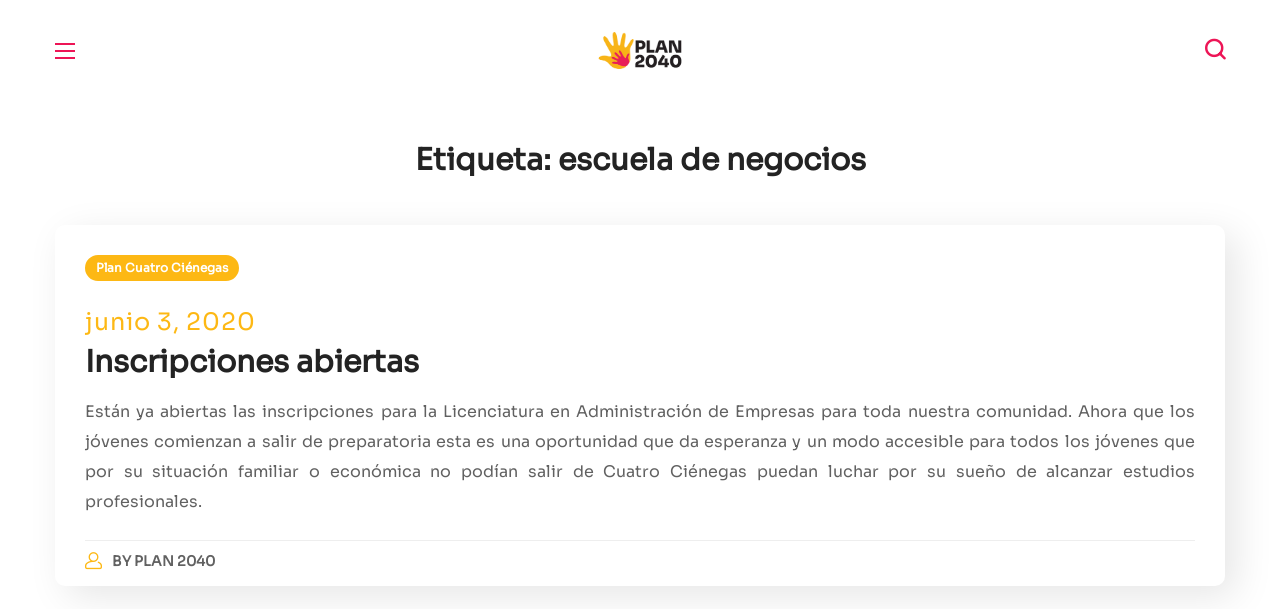

--- FILE ---
content_type: text/css
request_url: https://plan-2040.org/wp-content/uploads/useanyfont/uaf.css?ver=1750989259
body_size: -15
content:
				@font-face {
					font-family: 'sora';
					src: url('/wp-content/uploads/useanyfont/5043Sora.woff2') format('woff2'),
						url('/wp-content/uploads/useanyfont/5043Sora.woff') format('woff');
					  font-display: auto;
				}

				.sora{font-family: 'sora' !important;}

		

--- FILE ---
content_type: text/css
request_url: https://plan-2040.org/wp-content/uploads/elementor/css/custom-widget-star-rating.min.css?ver=1762959204
body_size: 286
content:
@charset "UTF-8";.elementor-star-rating{color:#ccd6df;display:inline-block;font-family:eicons}.elementor-star-rating i{cursor:default;display:inline-block;font-style:normal;position:relative}.elementor-star-rating i:before{color:#f0ad4e;content:"\e934";display:block;font-family:inherit;font-size:inherit;inset-block-start:0;inset-inline-start:0;overflow:hidden;position:absolute}.elementor-star-rating .elementor-star-empty:before{content:none}.elementor-star-rating .elementor-star-1:before{width:10%}.elementor-star-rating .elementor-star-2:before{width:20%}.elementor-star-rating .elementor-star-3:before{width:30%}.elementor-star-rating .elementor-star-4:before{width:40%}.elementor-star-rating .elementor-star-5:before{width:50%}.elementor-star-rating .elementor-star-6:before{width:60%}.elementor-star-rating .elementor-star-7:before{width:70%}.elementor-star-rating .elementor-star-8:before{width:80%}.elementor-star-rating .elementor-star-9:before{width:90%}.elementor-star-rating__wrapper{align-items:center;display:flex}.elementor-star-rating__title{margin-inline-end:10px}.elementor-star-rating--align-right .elementor-star-rating__wrapper{justify-content:flex-end;text-align:right}.elementor-star-rating--align-left .elementor-star-rating__wrapper{justify-content:flex-start;text-align:left}.elementor-star-rating--align-center .elementor-star-rating__wrapper{justify-content:center;text-align:center}.elementor-star-rating--align-justify .elementor-star-rating__title{margin-inline-end:auto}@media (max-width:1200px){.elementor-star-rating-tablet--align-right .elementor-star-rating__wrapper{justify-content:flex-end;text-align:right}.elementor-star-rating-tablet--align-left .elementor-star-rating__wrapper{justify-content:flex-start;text-align:left}.elementor-star-rating-tablet--align-center .elementor-star-rating__wrapper{justify-content:center;text-align:center}.elementor-star-rating-tablet--align-justify .elementor-star-rating__title{margin-inline-end:auto}}@media (max-width:767px){.elementor-star-rating-mobile--align-right .elementor-star-rating__wrapper{justify-content:flex-end;text-align:right}.elementor-star-rating-mobile--align-left .elementor-star-rating__wrapper{justify-content:flex-start;text-align:left}.elementor-star-rating-mobile--align-center .elementor-star-rating__wrapper{justify-content:center;text-align:center}.elementor-star-rating-mobile--align-justify .elementor-star-rating__title{margin-inline-end:auto}}.last-star{letter-spacing:0}.elementor--star-style-star_unicode .elementor-star-rating{font-family:Arial,Helvetica,sans-serif}.elementor--star-style-star_unicode .elementor-star-rating i:not(.elementor-star-empty):before{content:"★"}

--- FILE ---
content_type: text/css
request_url: https://plan-2040.org/wp-content/uploads/elementor/css/post-1149.css?ver=1762959204
body_size: 1495
content:
.elementor-1149 .elementor-element.elementor-element-7beccc2:not(.elementor-motion-effects-element-type-background), .elementor-1149 .elementor-element.elementor-element-7beccc2 > .elementor-motion-effects-container > .elementor-motion-effects-layer{background-color:#222328;}.elementor-1149 .elementor-element.elementor-element-7beccc2{transition:background 0.3s, border 0.3s, border-radius 0.3s, box-shadow 0.3s;}.elementor-1149 .elementor-element.elementor-element-7beccc2 > .elementor-background-overlay{transition:background 0.3s, border-radius 0.3s, opacity 0.3s;}.elementor-1149 .elementor-element.elementor-element-366dce2{--spacer-size:110px;}.elementor-1149 .elementor-element.elementor-element-b5c8bdb:not(.elementor-motion-effects-element-type-background), .elementor-1149 .elementor-element.elementor-element-b5c8bdb > .elementor-motion-effects-container > .elementor-motion-effects-layer{background-color:#222328;}.elementor-1149 .elementor-element.elementor-element-b5c8bdb{transition:background 0.3s, border 0.3s, border-radius 0.3s, box-shadow 0.3s;}.elementor-1149 .elementor-element.elementor-element-b5c8bdb > .elementor-background-overlay{transition:background 0.3s, border-radius 0.3s, opacity 0.3s;}.elementor-1149 .elementor-element.elementor-element-75f6e10 .wgl-logotype-container{text-align:left;}.elementor-1149 .elementor-element.elementor-element-5a9bdcd{--spacer-size:30px;}.elementor-1149 .elementor-element.elementor-element-2ca7cd7{font-family:"sora", Sans-serif;font-size:16px;color:#FFFFFF;}.elementor-1149 .elementor-element.elementor-element-246dd8a{--spacer-size:10px;}.elementor-1149 .elementor-element.elementor-element-0fd07e0 .align-icon-right .media-wrapper{margin-left:10px;}.elementor-1149 .elementor-element.elementor-element-0fd07e0 .align-icon-left .media-wrapper{margin-right:10px;}.elementor-1149 .elementor-element.elementor-element-0fd07e0 .wgl-button{text-transform:uppercase;color:#ffffff;background-color:var( --e-global-color-primary );}.elementor-1149 .elementor-element.elementor-element-0fd07e0 .wgl-button:hover,
                     .elementor-1149 .elementor-element.elementor-element-0fd07e0 .wgl-button:focus{color:#ffffff;background-color:var( --e-global-color-secondary );}.elementor-1149 .elementor-element.elementor-element-0fd07e0 .elementor-icon{color:#FFFFFF;fill:#FFFFFF;}.elementor-1149 .elementor-element.elementor-element-0fd07e0 .wgl-button:hover .elementor-icon{color:var( --e-global-color-26c04459 );fill:var( --e-global-color-26c04459 );}.elementor-1149 .elementor-element.elementor-element-43a3e48{--spacer-size:39px;}.elementor-1149 .elementor-element.elementor-element-1c4a452 .elementor-heading-title{font-family:"sora", Sans-serif;font-size:18px;font-weight:bold;text-transform:uppercase;color:var( --e-global-color-26c04459 );}.elementor-1149 .elementor-element.elementor-element-99d0cf0{--spacer-size:10px;}.elementor-1149 .elementor-element.elementor-element-f070434 > .elementor-widget-container{margin:-8px 0px 0px 0px;}.elementor-1149 .elementor-element.elementor-element-f070434 .media-wrapper .elementor-icon{font-size:16px;margin:0px 10px 0px 0px;}.elementor-1149 .elementor-element.elementor-element-f070434.elementor-view-stacked .elementor-icon{background-color:#FDB814;}.elementor-1149 .elementor-element.elementor-element-f070434.elementor-view-framed .elementor-icon,
                     .elementor-1149 .elementor-element.elementor-element-f070434.elementor-view-default .elementor-icon{color:#FDB814;border-color:#FDB814;fill:#FDB814;}.elementor-1149 .elementor-element.elementor-element-f070434.elementor-view-framed .elementor-icon svg,
                     .elementor-1149 .elementor-element.elementor-element-f070434.elementor-view-default .elementor-icon svg{fill:#FDB814;border-color:#FDB814;}.elementor-1149 .elementor-element.elementor-element-f070434.elementor-view-stacked .elementor-widget-container:hover .elementor-icon{background-color:#FFAC00;}.elementor-1149 .elementor-element.elementor-element-f070434.elementor-view-framed .elementor-widget-container:hover .elementor-icon,
                     .elementor-1149 .elementor-element.elementor-element-f070434.elementor-view-default .elementor-widget-container:hover .elementor-icon{color:#FFAC00;border-color:#FFAC00;fill:#FFAC00;}.elementor-1149 .elementor-element.elementor-element-f070434.elementor-view-framed .elementor-widget-container:hover .elementor-icon svg,
                     .elementor-1149 .elementor-element.elementor-element-f070434.elementor-view-default .elementor-widget-container:hover .elementor-icon svg{fill:#FFAC00;}.elementor-1149 .elementor-element.elementor-element-f070434 .wgl-infobox_title{margin:0px 0px 10px 0px;color:#232323;}.elementor-1149 .elementor-element.elementor-element-f070434 .wgl-infobox_content{font-family:"sora", Sans-serif;font-weight:400;color:#FFF;}.elementor-1149 .elementor-element.elementor-element-f070434 .elementor-widget-container:hover .wgl-infobox_content{color:#C9C9C9;}.elementor-1149 .elementor-element.elementor-element-f070434 .elementor-widget-container{transition:0.4s;}.elementor-1149 .elementor-element.elementor-element-f070434 .elementor-widget-container,
				     .elementor-1149 .elementor-element.elementor-element-f070434 div.elementor-widget-container:after{transition-delay:0.1s;}.elementor-1149 .elementor-element.elementor-element-f070434 .elementor-widget-container:after{margin:-30px -30px -30px -30px;transition-delay:0s;}.elementor-1149 .elementor-element.elementor-element-f070434 .elementor-widget-container:hover:after{transition-delay:0s;}.elementor-1149 .elementor-element.elementor-element-161f543 > .elementor-widget-container{margin:0px 0px 0px 0px;}.elementor-1149 .elementor-element.elementor-element-161f543 .media-wrapper .elementor-icon{font-size:16px;margin:0px 10px 0px 0px;}.elementor-1149 .elementor-element.elementor-element-161f543.elementor-view-stacked .elementor-icon{background-color:#FDB814;}.elementor-1149 .elementor-element.elementor-element-161f543.elementor-view-framed .elementor-icon,
                     .elementor-1149 .elementor-element.elementor-element-161f543.elementor-view-default .elementor-icon{color:#FDB814;border-color:#FDB814;fill:#FDB814;}.elementor-1149 .elementor-element.elementor-element-161f543.elementor-view-framed .elementor-icon svg,
                     .elementor-1149 .elementor-element.elementor-element-161f543.elementor-view-default .elementor-icon svg{fill:#FDB814;border-color:#FDB814;}.elementor-1149 .elementor-element.elementor-element-161f543.elementor-view-stacked .elementor-widget-container:hover .elementor-icon{background-color:#FFAC00;}.elementor-1149 .elementor-element.elementor-element-161f543.elementor-view-framed .elementor-widget-container:hover .elementor-icon,
                     .elementor-1149 .elementor-element.elementor-element-161f543.elementor-view-default .elementor-widget-container:hover .elementor-icon{color:#FFAC00;border-color:#FFAC00;fill:#FFAC00;}.elementor-1149 .elementor-element.elementor-element-161f543.elementor-view-framed .elementor-widget-container:hover .elementor-icon svg,
                     .elementor-1149 .elementor-element.elementor-element-161f543.elementor-view-default .elementor-widget-container:hover .elementor-icon svg{fill:#FFAC00;}.elementor-1149 .elementor-element.elementor-element-161f543 .wgl-infobox_title{margin:0px 0px 10px 0px;font-family:"sora", Sans-serif;color:#232323;}.elementor-1149 .elementor-element.elementor-element-161f543 .wgl-infobox_content{font-family:"sora", Sans-serif;font-weight:400;color:#FFFFFF;}.elementor-1149 .elementor-element.elementor-element-161f543 .elementor-widget-container:hover .wgl-infobox_content{color:#C9C9C9;}.elementor-1149 .elementor-element.elementor-element-161f543 .elementor-widget-container{transition:0.4s;}.elementor-1149 .elementor-element.elementor-element-161f543 .elementor-widget-container,
				     .elementor-1149 .elementor-element.elementor-element-161f543 div.elementor-widget-container:after{transition-delay:0.1s;}.elementor-1149 .elementor-element.elementor-element-161f543 .elementor-widget-container:after{margin:-30px -30px -30px -30px;transition-delay:0s;}.elementor-1149 .elementor-element.elementor-element-161f543 .elementor-widget-container:hover:after{transition-delay:0s;}.elementor-1149 .elementor-element.elementor-element-da302eb > .elementor-widget-container{margin:0px 0px 70px 0px;}.elementor-1149 .elementor-element.elementor-element-da302eb .media-wrapper .elementor-icon{font-size:16px;margin:0px 10px 0px 0px;}.elementor-1149 .elementor-element.elementor-element-da302eb.elementor-view-stacked .elementor-icon{background-color:#FDB814;}.elementor-1149 .elementor-element.elementor-element-da302eb.elementor-view-framed .elementor-icon,
                     .elementor-1149 .elementor-element.elementor-element-da302eb.elementor-view-default .elementor-icon{color:#FDB814;border-color:#FDB814;fill:#FDB814;}.elementor-1149 .elementor-element.elementor-element-da302eb.elementor-view-framed .elementor-icon svg,
                     .elementor-1149 .elementor-element.elementor-element-da302eb.elementor-view-default .elementor-icon svg{fill:#FDB814;border-color:#FDB814;}.elementor-1149 .elementor-element.elementor-element-da302eb.elementor-view-stacked .elementor-widget-container:hover .elementor-icon{background-color:#FFAC00;}.elementor-1149 .elementor-element.elementor-element-da302eb.elementor-view-framed .elementor-widget-container:hover .elementor-icon,
                     .elementor-1149 .elementor-element.elementor-element-da302eb.elementor-view-default .elementor-widget-container:hover .elementor-icon{color:#FFAC00;border-color:#FFAC00;fill:#FFAC00;}.elementor-1149 .elementor-element.elementor-element-da302eb.elementor-view-framed .elementor-widget-container:hover .elementor-icon svg,
                     .elementor-1149 .elementor-element.elementor-element-da302eb.elementor-view-default .elementor-widget-container:hover .elementor-icon svg{fill:#FFAC00;}.elementor-1149 .elementor-element.elementor-element-da302eb .wgl-infobox_title{margin:0px 0px 10px 0px;font-family:"sora", Sans-serif;color:#232323;}.elementor-1149 .elementor-element.elementor-element-da302eb .wgl-infobox_content{font-family:"sora", Sans-serif;font-weight:400;color:#FFFFFF;}.elementor-1149 .elementor-element.elementor-element-da302eb .elementor-widget-container:hover .wgl-infobox_content{color:#C9C9C9;}.elementor-1149 .elementor-element.elementor-element-da302eb .elementor-widget-container{transition:0.4s;}.elementor-1149 .elementor-element.elementor-element-da302eb .elementor-widget-container,
				     .elementor-1149 .elementor-element.elementor-element-da302eb div.elementor-widget-container:after{transition-delay:0.1s;}.elementor-1149 .elementor-element.elementor-element-da302eb .elementor-widget-container:after{margin:-30px -30px -30px -30px;transition-delay:0s;}.elementor-1149 .elementor-element.elementor-element-da302eb .elementor-widget-container:hover:after{transition-delay:0s;}.elementor-1149 .elementor-element.elementor-element-a9ed320{--spacer-size:8px;}.elementor-1149 .elementor-element.elementor-element-cdfe47f .elementor-repeater-item-3f4edb6.elementor-icon i{color:var( --e-global-color-26c04459 );}.elementor-1149 .elementor-element.elementor-element-cdfe47f .elementor-repeater-item-3f4edb6.elementor-icon svg{fill:var( --e-global-color-26c04459 );}.elementor-1149 .elementor-element.elementor-element-cdfe47f .elementor-repeater-item-3f4edb6.elementor-social-icon{background-color:#22232800;}.elementor-1149 .elementor-element.elementor-element-cdfe47f .elementor-repeater-item-3f4edb6.elementor-icon{border-color:#4C4D51;}.elementor-1149 .elementor-element.elementor-element-cdfe47f .elementor-repeater-item-3f4edb6.elementor-icon:hover i{color:#FFFFFF;}.elementor-1149 .elementor-element.elementor-element-cdfe47f .elementor-repeater-item-3f4edb6.elementor-icon:hover svg{fill:#FFFFFF;}.elementor-1149 .elementor-element.elementor-element-cdfe47f .elementor-repeater-item-3f4edb6.elementor-icon:hover{background-color:#3B5998;border-color:#3B5998;}.elementor-1149 .elementor-element.elementor-element-cdfe47f .elementor-repeater-item-cff3876.elementor-icon i{color:var( --e-global-color-26c04459 );}.elementor-1149 .elementor-element.elementor-element-cdfe47f .elementor-repeater-item-cff3876.elementor-icon svg{fill:var( --e-global-color-26c04459 );}.elementor-1149 .elementor-element.elementor-element-cdfe47f .elementor-repeater-item-cff3876.elementor-social-icon{background-color:#22232800;}.elementor-1149 .elementor-element.elementor-element-cdfe47f .elementor-repeater-item-cff3876.elementor-icon{border-color:#4C4D51;}.elementor-1149 .elementor-element.elementor-element-cdfe47f .elementor-repeater-item-cff3876.elementor-icon:hover i{color:#FFFFFF;}.elementor-1149 .elementor-element.elementor-element-cdfe47f .elementor-repeater-item-cff3876.elementor-icon:hover svg{fill:#FFFFFF;}.elementor-1149 .elementor-element.elementor-element-cdfe47f .elementor-repeater-item-cff3876.elementor-icon:hover{background-color:#E40000;border-color:#E40000;}.elementor-1149 .elementor-element.elementor-element-cdfe47f .elementor-repeater-item-4d3ff97.elementor-icon i{color:var( --e-global-color-26c04459 );}.elementor-1149 .elementor-element.elementor-element-cdfe47f .elementor-repeater-item-4d3ff97.elementor-icon svg{fill:var( --e-global-color-26c04459 );}.elementor-1149 .elementor-element.elementor-element-cdfe47f .elementor-repeater-item-4d3ff97.elementor-social-icon{background-color:#22232800;}.elementor-1149 .elementor-element.elementor-element-cdfe47f .elementor-repeater-item-4d3ff97.elementor-icon{border-color:#4C4D51;}.elementor-1149 .elementor-element.elementor-element-cdfe47f .elementor-repeater-item-4d3ff97.elementor-icon:hover i{color:#FFFFFF;}.elementor-1149 .elementor-element.elementor-element-cdfe47f .elementor-repeater-item-4d3ff97.elementor-icon:hover svg{fill:#FFFFFF;}.elementor-1149 .elementor-element.elementor-element-cdfe47f .elementor-repeater-item-4d3ff97.elementor-icon:hover{background-color:#C32AA3;border-color:#C32AA3;}.elementor-1149 .elementor-element.elementor-element-cdfe47f{text-align:left;}.elementor-1149 .elementor-element.elementor-element-cdfe47f .elementor-icon{font-size:13px;padding:8px;border-style:solid;border-width:1px 1px 1px 1px;border-radius:50% 50% 50% 50%;}.elementor-1149 .elementor-element.elementor-element-cdfe47f .elementor-icon:not(:last-child){margin-right:10px;}.elementor-1149 .elementor-element.elementor-element-cef74db{--spacer-size:39px;}.elementor-1149 .elementor-element.elementor-element-e052d63 .elementor-heading-title{font-family:"sora", Sans-serif;font-size:18px;font-weight:bold;text-transform:uppercase;color:#FFF;}.elementor-1149 .elementor-element.elementor-element-958accd{--spacer-size:7px;}.elementor-1149 .elementor-element.elementor-element-dbd90b2{font-family:"sora", Sans-serif;color:var( --e-global-color-26c04459 );}.elementor-1149 .elementor-element.elementor-element-2006b9f{--spacer-size:39px;}.elementor-1149 .elementor-element.elementor-element-8d7a68e .elementor-heading-title{font-family:"sora", Sans-serif;font-size:18px;text-transform:uppercase;line-height:25px;color:#FFF;}.elementor-1149 .elementor-element.elementor-element-ec12687 > .elementor-widget-container{margin:-25px 0px 0px -49px;}.elementor-1149 .elementor-element.elementor-element-2451611{--spacer-size:7px;}.elementor-1149 .elementor-element.elementor-element-c34e264:not(.elementor-motion-effects-element-type-background), .elementor-1149 .elementor-element.elementor-element-c34e264 > .elementor-motion-effects-container > .elementor-motion-effects-layer{background-color:#222328;}.elementor-1149 .elementor-element.elementor-element-c34e264{transition:background 0.3s, border 0.3s, border-radius 0.3s, box-shadow 0.3s;}.elementor-1149 .elementor-element.elementor-element-c34e264 > .elementor-background-overlay{transition:background 0.3s, border-radius 0.3s, opacity 0.3s;}.elementor-1149 .elementor-element.elementor-element-caf076c{--spacer-size:72px;}.elementor-1149 .elementor-element.elementor-element-cc70a6f{--divider-border-style:solid;--divider-color:#FFFFFF26;--divider-border-width:1px;}.elementor-1149 .elementor-element.elementor-element-cc70a6f .elementor-divider-separator{width:100%;}.elementor-1149 .elementor-element.elementor-element-cc70a6f .elementor-divider{padding-block-start:15px;padding-block-end:15px;}.elementor-1149 .elementor-element.elementor-element-5865b52:not(.elementor-motion-effects-element-type-background), .elementor-1149 .elementor-element.elementor-element-5865b52 > .elementor-motion-effects-container > .elementor-motion-effects-layer{background-color:#222328;}.elementor-1149 .elementor-element.elementor-element-5865b52{transition:background 0.3s, border 0.3s, border-radius 0.3s, box-shadow 0.3s;padding:7px 0px 22px 0px;}.elementor-1149 .elementor-element.elementor-element-5865b52 > .elementor-background-overlay{transition:background 0.3s, border-radius 0.3s, opacity 0.3s;}.elementor-1149 .elementor-element.elementor-element-009ab50{width:auto;max-width:auto;color:#FFFFFF;}.elementor-1149 .elementor-element.elementor-element-fac9cbd .delimiter-wrapper .delimiter{background-color:#7D7D7E;}.elementor-1149 .elementor-element.elementor-element-fac9cbd .delimiter{height:14px;width:1px;margin:9px 14px 0px 17px;}.elementor-1149 .elementor-element.elementor-element-fac9cbd .delimiter-wrapper{text-align:center;}.elementor-1149 .elementor-element.elementor-element-07be742{width:auto;max-width:auto;color:#FFFFFF;}.elementor-1149 .elementor-element.elementor-element-00ebf67{text-align:right;color:#FFFFFF;}@media(max-width:1200px){.elementor-1149 .elementor-element.elementor-element-a009c92 > .elementor-element-populated{margin:10px 0px 0px 0px;--e-column-margin-right:0px;--e-column-margin-left:0px;}.elementor-1149 .elementor-element.elementor-element-00ebf67{text-align:left;}}@media(max-width:767px){.elementor-1149 .elementor-element.elementor-element-da302eb > .elementor-widget-container{margin:0px 0px 0px 0px;}.elementor-1149 .elementor-element.elementor-element-ec12687 > .elementor-widget-container{margin:-37px 0px 0px -27px;}.elementor-1149 .elementor-element.elementor-element-c34e264{margin-top:-16px;margin-bottom:0px;}.elementor-1149 .elementor-element.elementor-element-caf076c{--spacer-size:10px;}.elementor-1149 .elementor-element.elementor-element-009ab50{width:100%;max-width:100%;}.elementor-1149 .elementor-element.elementor-element-07be742{width:100%;max-width:100%;}}@media(min-width:768px){.elementor-1149 .elementor-element.elementor-element-6dbd095{width:40%;}.elementor-1149 .elementor-element.elementor-element-a009c92{width:59.665%;}}@media(max-width:1200px) and (min-width:768px){.elementor-1149 .elementor-element.elementor-element-be29ea7{width:50%;}.elementor-1149 .elementor-element.elementor-element-792ccee{width:50%;}.elementor-1149 .elementor-element.elementor-element-97b4daa{width:50%;}.elementor-1149 .elementor-element.elementor-element-de63d38{width:50%;}.elementor-1149 .elementor-element.elementor-element-6dbd095{width:100%;}.elementor-1149 .elementor-element.elementor-element-a009c92{width:100%;}}

--- FILE ---
content_type: text/css
request_url: https://plan-2040.org/wp-content/uploads/elementor/css/post-1428.css?ver=1762959204
body_size: 1088
content:
.elementor-1428 .elementor-element.elementor-element-702c599{transition:background 0.3s, border 0.3s, border-radius 0.3s, box-shadow 0.3s;}.elementor-1428 .elementor-element.elementor-element-702c599 > .elementor-background-overlay{transition:background 0.3s, border-radius 0.3s, opacity 0.3s;}.elementor-1428 .elementor-element.elementor-element-a6e71b5{--spacer-size:28px;}.elementor-1428 .elementor-element.elementor-element-99788d0 .wgl-logotype-container{text-align:left;}.elementor-1428 .elementor-element.elementor-element-a5a7d0e{--spacer-size:50px;}.elementor-1428 .elementor-element.elementor-element-a2cb294{--spacer-size:40px;}.elementor-1428 .elementor-element.elementor-element-62541a7 .elementor-heading-title{font-size:18px;text-transform:uppercase;color:#FFFFFF;}.elementor-1428 .elementor-element.elementor-element-3a796cd{--spacer-size:30px;}.elementor-1428 .elementor-element.elementor-element-5d9bb93 .media-wrapper .elementor-icon{font-size:18px;margin:0px 10px 0px 0px;}.elementor-1428 .elementor-element.elementor-element-5d9bb93.elementor-view-stacked .elementor-icon{background-color:var( --e-global-color-primary );}.elementor-1428 .elementor-element.elementor-element-5d9bb93.elementor-view-framed .elementor-icon,
                     .elementor-1428 .elementor-element.elementor-element-5d9bb93.elementor-view-default .elementor-icon{color:var( --e-global-color-primary );border-color:var( --e-global-color-primary );fill:var( --e-global-color-primary );}.elementor-1428 .elementor-element.elementor-element-5d9bb93.elementor-view-framed .elementor-icon svg,
                     .elementor-1428 .elementor-element.elementor-element-5d9bb93.elementor-view-default .elementor-icon svg{fill:var( --e-global-color-primary );border-color:var( --e-global-color-primary );}.elementor-1428 .elementor-element.elementor-element-5d9bb93.elementor-view-stacked .elementor-widget-container:hover .elementor-icon{background-color:#FFAC00;}.elementor-1428 .elementor-element.elementor-element-5d9bb93.elementor-view-framed .elementor-widget-container:hover .elementor-icon,
                     .elementor-1428 .elementor-element.elementor-element-5d9bb93.elementor-view-default .elementor-widget-container:hover .elementor-icon{color:#FFAC00;border-color:#FFAC00;fill:#FFAC00;}.elementor-1428 .elementor-element.elementor-element-5d9bb93.elementor-view-framed .elementor-widget-container:hover .elementor-icon svg,
                     .elementor-1428 .elementor-element.elementor-element-5d9bb93.elementor-view-default .elementor-widget-container:hover .elementor-icon svg{fill:#FFAC00;}.elementor-1428 .elementor-element.elementor-element-5d9bb93 .wgl-infobox_title{margin:0px 0px 10px 0px;color:var( --e-global-color-eeb581f );}.elementor-1428 .elementor-element.elementor-element-5d9bb93 .wgl-infobox_content{font-family:"sora", Sans-serif;font-weight:400;color:var( --e-global-color-26c04459 );}.elementor-1428 .elementor-element.elementor-element-5d9bb93 .elementor-widget-container{transition:0.4s;}.elementor-1428 .elementor-element.elementor-element-5d9bb93 .elementor-widget-container,
				     .elementor-1428 .elementor-element.elementor-element-5d9bb93 div.elementor-widget-container:after{transition-delay:0.1s;}.elementor-1428 .elementor-element.elementor-element-5d9bb93 .elementor-widget-container:after{margin:-30px -30px -30px -30px;transition-delay:0s;}.elementor-1428 .elementor-element.elementor-element-5d9bb93 .elementor-widget-container:hover:after{transition-delay:0s;}.elementor-1428 .elementor-element.elementor-element-8f7d46a{--spacer-size:11px;}.elementor-1428 .elementor-element.elementor-element-01ce437 .media-wrapper .elementor-icon{font-size:18px;margin:0px 10px 0px 0px;}.elementor-1428 .elementor-element.elementor-element-01ce437.elementor-view-stacked .elementor-icon{background-color:var( --e-global-color-primary );}.elementor-1428 .elementor-element.elementor-element-01ce437.elementor-view-framed .elementor-icon,
                     .elementor-1428 .elementor-element.elementor-element-01ce437.elementor-view-default .elementor-icon{color:var( --e-global-color-primary );border-color:var( --e-global-color-primary );fill:var( --e-global-color-primary );}.elementor-1428 .elementor-element.elementor-element-01ce437.elementor-view-framed .elementor-icon svg,
                     .elementor-1428 .elementor-element.elementor-element-01ce437.elementor-view-default .elementor-icon svg{fill:var( --e-global-color-primary );border-color:var( --e-global-color-primary );}.elementor-1428 .elementor-element.elementor-element-01ce437.elementor-view-stacked .elementor-widget-container:hover .elementor-icon{background-color:#FFAC00;}.elementor-1428 .elementor-element.elementor-element-01ce437.elementor-view-framed .elementor-widget-container:hover .elementor-icon,
                     .elementor-1428 .elementor-element.elementor-element-01ce437.elementor-view-default .elementor-widget-container:hover .elementor-icon{color:#FFAC00;border-color:#FFAC00;fill:#FFAC00;}.elementor-1428 .elementor-element.elementor-element-01ce437.elementor-view-framed .elementor-widget-container:hover .elementor-icon svg,
                     .elementor-1428 .elementor-element.elementor-element-01ce437.elementor-view-default .elementor-widget-container:hover .elementor-icon svg{fill:#FFAC00;}.elementor-1428 .elementor-element.elementor-element-01ce437 .wgl-infobox_title{margin:0px 0px 10px 0px;color:#232323;}.elementor-1428 .elementor-element.elementor-element-01ce437 .wgl-infobox_content{font-family:"sora", Sans-serif;font-weight:400;color:var( --e-global-color-26c04459 );}.elementor-1428 .elementor-element.elementor-element-01ce437 .elementor-widget-container{transition:0.4s;}.elementor-1428 .elementor-element.elementor-element-01ce437 .elementor-widget-container,
				     .elementor-1428 .elementor-element.elementor-element-01ce437 div.elementor-widget-container:after{transition-delay:0.1s;}.elementor-1428 .elementor-element.elementor-element-01ce437 .elementor-widget-container:after{margin:-30px -30px -30px -30px;transition-delay:0s;}.elementor-1428 .elementor-element.elementor-element-01ce437 .elementor-widget-container:hover:after{transition-delay:0s;}.elementor-1428 .elementor-element.elementor-element-c944990{--spacer-size:11px;}.elementor-1428 .elementor-element.elementor-element-9bbf9d0 .media-wrapper .elementor-icon{font-size:18px;margin:0px 10px 0px 0px;}.elementor-1428 .elementor-element.elementor-element-9bbf9d0.elementor-view-stacked .elementor-icon{background-color:var( --e-global-color-primary );}.elementor-1428 .elementor-element.elementor-element-9bbf9d0.elementor-view-framed .elementor-icon,
                     .elementor-1428 .elementor-element.elementor-element-9bbf9d0.elementor-view-default .elementor-icon{color:var( --e-global-color-primary );border-color:var( --e-global-color-primary );fill:var( --e-global-color-primary );}.elementor-1428 .elementor-element.elementor-element-9bbf9d0.elementor-view-framed .elementor-icon svg,
                     .elementor-1428 .elementor-element.elementor-element-9bbf9d0.elementor-view-default .elementor-icon svg{fill:var( --e-global-color-primary );border-color:var( --e-global-color-primary );}.elementor-1428 .elementor-element.elementor-element-9bbf9d0.elementor-view-stacked .elementor-widget-container:hover .elementor-icon{background-color:#FFAC00;}.elementor-1428 .elementor-element.elementor-element-9bbf9d0.elementor-view-framed .elementor-widget-container:hover .elementor-icon,
                     .elementor-1428 .elementor-element.elementor-element-9bbf9d0.elementor-view-default .elementor-widget-container:hover .elementor-icon{color:#FFAC00;border-color:#FFAC00;fill:#FFAC00;}.elementor-1428 .elementor-element.elementor-element-9bbf9d0.elementor-view-framed .elementor-widget-container:hover .elementor-icon svg,
                     .elementor-1428 .elementor-element.elementor-element-9bbf9d0.elementor-view-default .elementor-widget-container:hover .elementor-icon svg{fill:#FFAC00;}.elementor-1428 .elementor-element.elementor-element-9bbf9d0 .wgl-infobox_title{margin:0px 0px 10px 0px;color:#232323;}.elementor-1428 .elementor-element.elementor-element-9bbf9d0 .wgl-infobox_content{font-family:"sora", Sans-serif;font-weight:400;color:var( --e-global-color-26c04459 );}.elementor-1428 .elementor-element.elementor-element-9bbf9d0 .elementor-widget-container{transition:0.4s;}.elementor-1428 .elementor-element.elementor-element-9bbf9d0 .elementor-widget-container,
				     .elementor-1428 .elementor-element.elementor-element-9bbf9d0 div.elementor-widget-container:after{transition-delay:0.1s;}.elementor-1428 .elementor-element.elementor-element-9bbf9d0 .elementor-widget-container:after{margin:-30px -30px -30px -30px;transition-delay:0s;}.elementor-1428 .elementor-element.elementor-element-9bbf9d0 .elementor-widget-container:hover:after{transition-delay:0s;}.elementor-1428 .elementor-element.elementor-element-2d04bc1{--spacer-size:27px;}.elementor-1428 .elementor-element.elementor-element-7fcc86d > .elementor-widget-container{margin:0px 0px 20px 0px;}.elementor-1428 .elementor-element.elementor-element-7fcc86d .elementor-heading-title{font-size:18px;text-transform:uppercase;color:#FFFFFF;}.elementor-1428 .elementor-element.elementor-element-e8b7c11{margin-top:0px;margin-bottom:10px;}.elementor-1428 .elementor-element.elementor-element-a90979b .media-wrapper .elementor-icon{font-size:18px;margin:0px 10px 0px 0px;}.elementor-1428 .elementor-element.elementor-element-a90979b.elementor-view-stacked .elementor-icon{background-color:var( --e-global-color-primary );}.elementor-1428 .elementor-element.elementor-element-a90979b.elementor-view-framed .elementor-icon,
                     .elementor-1428 .elementor-element.elementor-element-a90979b.elementor-view-default .elementor-icon{color:var( --e-global-color-primary );border-color:var( --e-global-color-primary );fill:var( --e-global-color-primary );}.elementor-1428 .elementor-element.elementor-element-a90979b.elementor-view-framed .elementor-icon svg,
                     .elementor-1428 .elementor-element.elementor-element-a90979b.elementor-view-default .elementor-icon svg{fill:var( --e-global-color-primary );border-color:var( --e-global-color-primary );}.elementor-1428 .elementor-element.elementor-element-a90979b.elementor-view-stacked .elementor-widget-container:hover .elementor-icon{background-color:#FFAC00;}.elementor-1428 .elementor-element.elementor-element-a90979b.elementor-view-framed .elementor-widget-container:hover .elementor-icon,
                     .elementor-1428 .elementor-element.elementor-element-a90979b.elementor-view-default .elementor-widget-container:hover .elementor-icon{color:#FFAC00;border-color:#FFAC00;fill:#FFAC00;}.elementor-1428 .elementor-element.elementor-element-a90979b.elementor-view-framed .elementor-widget-container:hover .elementor-icon svg,
                     .elementor-1428 .elementor-element.elementor-element-a90979b.elementor-view-default .elementor-widget-container:hover .elementor-icon svg{fill:#FFAC00;}.elementor-1428 .elementor-element.elementor-element-a90979b .wgl-infobox_title{margin:0px 0px 10px 0px;color:var( --e-global-color-eeb581f );}.elementor-1428 .elementor-element.elementor-element-a90979b .wgl-infobox_content{font-family:"sora", Sans-serif;font-weight:400;color:var( --e-global-color-26c04459 );}.elementor-1428 .elementor-element.elementor-element-a90979b .elementor-widget-container{transition:0.4s;}.elementor-1428 .elementor-element.elementor-element-a90979b .elementor-widget-container,
				     .elementor-1428 .elementor-element.elementor-element-a90979b div.elementor-widget-container:after{transition-delay:0.1s;}.elementor-1428 .elementor-element.elementor-element-a90979b .elementor-widget-container:after{margin:-30px -30px -30px -30px;transition-delay:0s;}.elementor-1428 .elementor-element.elementor-element-a90979b .elementor-widget-container:hover:after{transition-delay:0s;}.elementor-1428 .elementor-element.elementor-element-1ac40aa{margin-top:0px;margin-bottom:10px;}.elementor-1428 .elementor-element.elementor-element-5f06c21 .media-wrapper .elementor-icon{font-size:18px;margin:0px 10px 0px 0px;}.elementor-1428 .elementor-element.elementor-element-5f06c21.elementor-view-stacked .elementor-icon{background-color:var( --e-global-color-primary );}.elementor-1428 .elementor-element.elementor-element-5f06c21.elementor-view-framed .elementor-icon,
                     .elementor-1428 .elementor-element.elementor-element-5f06c21.elementor-view-default .elementor-icon{color:var( --e-global-color-primary );border-color:var( --e-global-color-primary );fill:var( --e-global-color-primary );}.elementor-1428 .elementor-element.elementor-element-5f06c21.elementor-view-framed .elementor-icon svg,
                     .elementor-1428 .elementor-element.elementor-element-5f06c21.elementor-view-default .elementor-icon svg{fill:var( --e-global-color-primary );border-color:var( --e-global-color-primary );}.elementor-1428 .elementor-element.elementor-element-5f06c21.elementor-view-stacked .elementor-widget-container:hover .elementor-icon{background-color:#FFAC00;}.elementor-1428 .elementor-element.elementor-element-5f06c21.elementor-view-framed .elementor-widget-container:hover .elementor-icon,
                     .elementor-1428 .elementor-element.elementor-element-5f06c21.elementor-view-default .elementor-widget-container:hover .elementor-icon{color:#FFAC00;border-color:#FFAC00;fill:#FFAC00;}.elementor-1428 .elementor-element.elementor-element-5f06c21.elementor-view-framed .elementor-widget-container:hover .elementor-icon svg,
                     .elementor-1428 .elementor-element.elementor-element-5f06c21.elementor-view-default .elementor-widget-container:hover .elementor-icon svg{fill:#FFAC00;}.elementor-1428 .elementor-element.elementor-element-5f06c21 .wgl-infobox_title{margin:0px 0px 10px 0px;font-size:4px;color:var( --e-global-color-secondary );}.elementor-1428 .elementor-element.elementor-element-5f06c21 .wgl-infobox_content{font-family:"sora", Sans-serif;font-size:11px;font-weight:400;color:var( --e-global-color-secondary );}.elementor-1428 .elementor-element.elementor-element-5f06c21 .elementor-widget-container{transition:0.4s;}.elementor-1428 .elementor-element.elementor-element-5f06c21 .elementor-widget-container,
				     .elementor-1428 .elementor-element.elementor-element-5f06c21 div.elementor-widget-container:after{transition-delay:0.1s;}.elementor-1428 .elementor-element.elementor-element-5f06c21 .elementor-widget-container:after{margin:-30px -30px -30px -30px;transition-delay:0s;}.elementor-1428 .elementor-element.elementor-element-5f06c21 .elementor-widget-container:hover:after{transition-delay:0s;}.elementor-1428 .elementor-element.elementor-element-0f709b5{margin-top:0px;margin-bottom:20px;}.elementor-1428 .elementor-element.elementor-element-13acbee .media-wrapper .elementor-icon{font-size:18px;margin:0px 10px 0px 0px;}.elementor-1428 .elementor-element.elementor-element-13acbee.elementor-view-stacked .elementor-icon{background-color:var( --e-global-color-primary );}.elementor-1428 .elementor-element.elementor-element-13acbee.elementor-view-framed .elementor-icon,
                     .elementor-1428 .elementor-element.elementor-element-13acbee.elementor-view-default .elementor-icon{color:var( --e-global-color-primary );border-color:var( --e-global-color-primary );fill:var( --e-global-color-primary );}.elementor-1428 .elementor-element.elementor-element-13acbee.elementor-view-framed .elementor-icon svg,
                     .elementor-1428 .elementor-element.elementor-element-13acbee.elementor-view-default .elementor-icon svg{fill:var( --e-global-color-primary );border-color:var( --e-global-color-primary );}.elementor-1428 .elementor-element.elementor-element-13acbee.elementor-view-stacked .elementor-widget-container:hover .elementor-icon{background-color:#FFAC00;}.elementor-1428 .elementor-element.elementor-element-13acbee.elementor-view-framed .elementor-widget-container:hover .elementor-icon,
                     .elementor-1428 .elementor-element.elementor-element-13acbee.elementor-view-default .elementor-widget-container:hover .elementor-icon{color:#FFAC00;border-color:#FFAC00;fill:#FFAC00;}.elementor-1428 .elementor-element.elementor-element-13acbee.elementor-view-framed .elementor-widget-container:hover .elementor-icon svg,
                     .elementor-1428 .elementor-element.elementor-element-13acbee.elementor-view-default .elementor-widget-container:hover .elementor-icon svg{fill:#FFAC00;}.elementor-1428 .elementor-element.elementor-element-13acbee .wgl-infobox_title{margin:0px 0px 10px 0px;color:#232323;}.elementor-1428 .elementor-element.elementor-element-13acbee .wgl-infobox_content{font-family:"sora", Sans-serif;font-weight:400;color:var( --e-global-color-secondary );}.elementor-1428 .elementor-element.elementor-element-13acbee .elementor-widget-container{transition:0.4s;}.elementor-1428 .elementor-element.elementor-element-13acbee .elementor-widget-container,
				     .elementor-1428 .elementor-element.elementor-element-13acbee div.elementor-widget-container:after{transition-delay:0.1s;}.elementor-1428 .elementor-element.elementor-element-13acbee .elementor-widget-container:after{margin:-30px -30px -30px -30px;transition-delay:0s;}.elementor-1428 .elementor-element.elementor-element-13acbee .elementor-widget-container:hover:after{transition-delay:0s;}.elementor-1428 .elementor-element.elementor-element-8f69f3b .elementor-repeater-item-3f4edb6.elementor-icon i{color:var( --e-global-color-26c04459 );}.elementor-1428 .elementor-element.elementor-element-8f69f3b .elementor-repeater-item-3f4edb6.elementor-icon svg{fill:var( --e-global-color-26c04459 );}.elementor-1428 .elementor-element.elementor-element-8f69f3b .elementor-repeater-item-3f4edb6.elementor-social-icon{background-color:#22232800;}.elementor-1428 .elementor-element.elementor-element-8f69f3b .elementor-repeater-item-3f4edb6.elementor-icon{border-color:#4C4D51;}.elementor-1428 .elementor-element.elementor-element-8f69f3b .elementor-repeater-item-3f4edb6.elementor-icon:hover i{color:#FFFFFF;}.elementor-1428 .elementor-element.elementor-element-8f69f3b .elementor-repeater-item-3f4edb6.elementor-icon:hover svg{fill:#FFFFFF;}.elementor-1428 .elementor-element.elementor-element-8f69f3b .elementor-repeater-item-3f4edb6.elementor-icon:hover{background-color:#3B5998;border-color:#3B5998;}.elementor-1428 .elementor-element.elementor-element-8f69f3b .elementor-repeater-item-cff3876.elementor-icon i{color:var( --e-global-color-26c04459 );}.elementor-1428 .elementor-element.elementor-element-8f69f3b .elementor-repeater-item-cff3876.elementor-icon svg{fill:var( --e-global-color-26c04459 );}.elementor-1428 .elementor-element.elementor-element-8f69f3b .elementor-repeater-item-cff3876.elementor-social-icon{background-color:#22232800;}.elementor-1428 .elementor-element.elementor-element-8f69f3b .elementor-repeater-item-cff3876.elementor-icon{border-color:#4C4D51;}.elementor-1428 .elementor-element.elementor-element-8f69f3b .elementor-repeater-item-cff3876.elementor-icon:hover i{color:#FFFFFF;}.elementor-1428 .elementor-element.elementor-element-8f69f3b .elementor-repeater-item-cff3876.elementor-icon:hover svg{fill:#FFFFFF;}.elementor-1428 .elementor-element.elementor-element-8f69f3b .elementor-repeater-item-cff3876.elementor-icon:hover{background-color:#E40000;border-color:#E40000;}.elementor-1428 .elementor-element.elementor-element-8f69f3b .elementor-repeater-item-4d3ff97.elementor-icon i{color:var( --e-global-color-26c04459 );}.elementor-1428 .elementor-element.elementor-element-8f69f3b .elementor-repeater-item-4d3ff97.elementor-icon svg{fill:var( --e-global-color-26c04459 );}.elementor-1428 .elementor-element.elementor-element-8f69f3b .elementor-repeater-item-4d3ff97.elementor-social-icon{background-color:#22232800;}.elementor-1428 .elementor-element.elementor-element-8f69f3b .elementor-repeater-item-4d3ff97.elementor-icon{border-color:#4C4D51;}.elementor-1428 .elementor-element.elementor-element-8f69f3b .elementor-repeater-item-4d3ff97.elementor-icon:hover i{color:#FFFFFF;}.elementor-1428 .elementor-element.elementor-element-8f69f3b .elementor-repeater-item-4d3ff97.elementor-icon:hover svg{fill:#FFFFFF;}.elementor-1428 .elementor-element.elementor-element-8f69f3b .elementor-repeater-item-4d3ff97.elementor-icon:hover{background-color:#C32AA3;border-color:#C32AA3;}.elementor-1428 .elementor-element.elementor-element-8f69f3b{text-align:left;}.elementor-1428 .elementor-element.elementor-element-8f69f3b .elementor-icon{font-size:13px;padding:8px;border-style:solid;border-width:1px 1px 1px 1px;border-radius:50% 50% 50% 50%;}.elementor-1428 .elementor-element.elementor-element-8f69f3b .elementor-icon:not(:last-child){margin-right:10px;}

--- FILE ---
content_type: text/css
request_url: https://plan-2040.org/wp-content/uploads/elementor/css/post-8571.css?ver=1762959201
body_size: 1637
content:
.elementor-8571 .elementor-element.elementor-element-8a37600:not(.elementor-motion-effects-element-type-background), .elementor-8571 .elementor-element.elementor-element-8a37600 > .elementor-motion-effects-container > .elementor-motion-effects-layer{background-color:#FFFFFF00;}.elementor-8571 .elementor-element.elementor-element-8a37600, .elementor-8571 .elementor-element.elementor-element-8a37600 > .elementor-background-overlay{border-radius:5px 5px 5px 5px;}.elementor-8571 .elementor-element.elementor-element-8a37600{box-shadow:30px 30px 80px 0px rgba(0,0,0,0.1);transition:background 0.3s, border 0.3s, border-radius 0.3s, box-shadow 0.3s;padding:32px 35px 15px 35px;}.elementor-8571 .elementor-element.elementor-element-8a37600 > .elementor-background-overlay{transition:background 0.3s, border-radius 0.3s, opacity 0.3s;}.elementor-8571 .elementor-element.elementor-element-1689e531 .mf-input, .elementor-8571 .elementor-element.elementor-element-1689e531 .mf-input-file-upload-label, .elementor-8571 .elementor-element.elementor-element-1689e531 .mf-input-wrapper .iti--separate-dial-code .iti__selected-flag, .elementor-8571 .elementor-element.elementor-element-1689e531 .mf-input-calculation-total,.elementor-8571 .elementor-element.elementor-element-1689e531 .mf_multiselect__multi-value__label, .elementor-8571 .elementor-element.elementor-element-1689e531 .mf_multiselect__multi-value__remove,.elementor-8571 .elementor-element.elementor-element-1689e531 .mf_multiselect__option,.elementor-8571 .elementor-element.elementor-element-1689e531 .mf_multiselect__menu-notice--no-options,.elementor-8571 .elementor-element.elementor-element-1689e531 .mf-input-multiselect .mf_multiselect__control{background-color:#02010100;}.elementor-8571 .elementor-element.elementor-element-1689e531 .mf-input-required-indicator{color:var( --e-global-color-primary );}.elementor-8571 .elementor-element.elementor-element-1689e531 .mf-input-wrapper .mf-input[aria-invalid="true"], .elementor-8571 .elementor-element.elementor-element-1689e531 .mf-input-wrapper .mf-input.mf-invalid{border-color:var( --e-global-color-primary );}.elementor-8571 .elementor-element.elementor-element-1689e531 .mf-error-message{color:var( --e-global-color-primary );}.elementor-8571 .elementor-element.elementor-element-1689e531 .mf-input{padding:15px 25px 15px 25px;border-radius:100px;}.elementor-8571 .elementor-element.elementor-element-1689e531 .mf-input-file-upload-label{padding:15px 25px 15px 25px;}.elementor-8571 .elementor-element.elementor-element-1689e531 .mf-input-calculation-total{padding:15px 25px 15px 25px;}.elementor-8571 .elementor-element.elementor-element-1689e531 .mf_select__control, .elementor-8571 .elementor-element.elementor-element-1689e531 .mf_multiselect__control .mf_multiselect__value-container, .elementor-8571 .elementor-element.elementor-element-1689e531 .mf_multiselect__option, .elementor-8571 .elementor-element.elementor-element-1689e531 .mf_multiselect__menu-notice--no-options{padding:15px 25px 15px 25px;}.elementor-8571 .elementor-element.elementor-element-1689e531 .mf-input-wrapper .range-slider{padding:15px 25px 15px 25px;}.elementor-8571 .elementor-element.elementor-element-1689e531 .mf-input, .elementor-8571 .elementor-element.elementor-element-1689e531 .elementor-8571 .elementor-element.elementor-element-1689e531 .mf-input-wrapper .iti--separate-dial-code .iti__selected-flag, .elementor-8571 .elementor-element.elementor-element-1689e531 .mf-input-wrapper .iti--separate-dial-code .iti__selected-dial-code{color:var( --e-global-color-secondary );}.elementor-8571 .elementor-element.elementor-element-1689e531 .irs--round .irs-bar, .elementor-8571 .elementor-element.elementor-element-1689e531 .irs--round .irs-from, .elementor-8571 .elementor-element.elementor-element-1689e531 .irs--round .irs-to, .elementor-8571 .elementor-element.elementor-element-1689e531 .irs--round .irs-single{background-color:var( --e-global-color-secondary );}.elementor-8571 .elementor-element.elementor-element-1689e531 .irs--round .irs-handle{border-color:var( --e-global-color-secondary );}.elementor-8571 .elementor-element.elementor-element-1689e531 .irs--round .irs-from:before, .elementor-8571 .elementor-element.elementor-element-1689e531 .irs--round .irs-to:before, .elementor-8571 .elementor-element.elementor-element-1689e531 .irs--round .irs-single:before{border-top-color:var( --e-global-color-secondary );}.elementor-8571 .elementor-element.elementor-element-1689e531 .mf_select__single-value{color:var( --e-global-color-secondary );}.elementor-8571 .elementor-element.elementor-element-1689e531 .mf-input-wrapper{border-color:#000000;}.elementor-8571 .elementor-element.elementor-element-1689e531 .mf-input-wrapper .input-range__track--active{background-color:var( --e-global-color-secondary );}.elementor-8571 .elementor-element.elementor-element-1689e531 .mf-input-wrapper .asRange .asRange-pointer .asRange-tip{background-color:var( --e-global-color-secondary );border-color:var( --e-global-color-secondary );}.elementor-8571 .elementor-element.elementor-element-1689e531 .mf-input-file-upload-label, .elementor-8571 .elementor-element.elementor-element-1689e531 .mf-input-calculation-total{color:var( --e-global-color-secondary );}.elementor-8571 .elementor-element.elementor-element-1689e531 .mf-input-file-upload-label svg path{stroke:var( --e-global-color-secondary );fill:var( --e-global-color-secondary );}.elementor-8571 .elementor-element.elementor-element-1689e531 .mf_multiselect__multi-value__label, .elementor-8571 .elementor-element.elementor-element-1689e531 .mf_multiselect__multi-value__remove,.elementor-8571 .elementor-element.elementor-element-1689e531 .mf_multiselect__menu-notice--no-options{color:var( --e-global-color-secondary );}.elementor-8571 .elementor-element.elementor-element-1689e531 .mf-input, .elementor-8571 .elementor-element.elementor-element-1689e531 .mf-input-file-upload-label, .elementor-8571 .elementor-element.elementor-element-1689e531 .mf-input-wrapper .iti--separate-dial-code .iti__selected-flag, .elementor-8571 .elementor-element.elementor-element-1689e531 .mf-input-calculation-total, .elementor-8571 .elementor-element.elementor-element-1689e531 .mf-input-select > .mf_select__control, .elementor-8571 .elementor-element.elementor-element-1689e531 .mf-input-multiselect .mf_multiselect__control, .elementor-8571 .elementor-element.elementor-element-1689e531 .mf_multiselect__option{border-style:solid;border-width:3px 3px 3px 3px;border-color:var( --e-global-color-primary );}.elementor-8571 .elementor-element.elementor-element-1689e531 .mf-input:hover, .elementor-8571 .elementor-element.elementor-element-1689e531 .mf-input-wrapper:hover .iti--separate-dial-code .iti__selected-flag, .elementor-8571 .elementor-element.elementor-element-1689e531 .mf-input-wrapper:hover .iti--separate-dial-code .iti__selected-dial-code{color:var( --e-global-color-primary );}.elementor-8571 .elementor-element.elementor-element-1689e531 .irs--round .irs-handle:hover{border-color:var( --e-global-color-primary );}.elementor-8571 .elementor-element.elementor-element-1689e531 .mf-input-file-upload-label:hover{color:#000000;}.elementor-8571 .elementor-element.elementor-element-1689e531 .mf-input:hover .mf_select__single-value{color:var( --e-global-color-primary );}.elementor-8571 .elementor-element.elementor-element-1689e531 .mf-file-upload-container:hover .mf-input-file-upload-label svg path{stroke:var( --e-global-color-primary );fill:var( --e-global-color-primary );}.elementor-8571 .elementor-element.elementor-element-1689e531 .mf_multiselect__multi-value:hover .mf_multiselect__multi-value__label, .elementor-8571 .elementor-element.elementor-element-1689e531 .mf_multiselect__multi-value:hover .mf_multiselect__multi-value__remove,.elementor-8571 .elementor-element.elementor-element-1689e531 .mf_multiselect__menu-notice--no-options:hover{color:var( --e-global-color-primary );}.elementor-8571 .elementor-element.elementor-element-1689e531 .mf-input:focus, .elementor-8571 .elementor-element.elementor-element-1689e531 .mf-input-wrapper:focus .iti--separate-dial-code .iti__selected-flag, .elementor-8571 .elementor-element.elementor-element-1689e531 .mf-input-wrapper:focus .iti--separate-dial-code .iti__selected-dial-code{color:#000000;}.elementor-8571 .elementor-element.elementor-element-1689e531 .irs--round .irs-handle:focus{border-color:#000000;}.elementor-8571 .elementor-element.elementor-element-1689e531 .mf-file-upload-container:focus .mf-input-file-upload-label, .elementor-8571 .elementor-element.elementor-element-1689e531 .mf-file-upload-container:focus .mf-image-label, .elementor-8571 .elementor-element.elementor-element-1689e531 .mf-input-calculation-total:focus{color:#000000;}.elementor-8571 .elementor-element.elementor-element-1689e531 .mf-input > .mf_select__control--is-focused .mf_select__single-value{color:#000000;}.elementor-8571 .elementor-element.elementor-element-1689e531 .mf-file-upload-container:focus .mf-input-file-upload-label svg path{stroke:#000000;fill:#000000;}.elementor-8571 .elementor-element.elementor-element-1689e531 .mf-input-calculation-total:focus, .elementor-8571 .elementor-element.elementor-element-1689e531 .mf_multiselect__option:focus, .elementor-8571 .elementor-element.elementor-element-1689e531 .mf_multiselect__multi-value:focus .mf_multiselect__multi-value__label, .elementor-8571 .elementor-element.elementor-element-1689e531 .mf_multiselect__multi-value:focus .mf_multiselect__multi-value__remove, .elementor-8571 .elementor-element.elementor-element-1689e531 .mf_multiselect__menu-notice--no-options:focus{color:#000000;}.elementor-8571 .elementor-element.elementor-element-1689e531 .mf-input, .elementor-8571 .elementor-element.elementor-element-1689e531 .irs--round .irs-single, .elementor-8571 .elementor-element.elementor-element-1689e531 .asRange .asRange-pointer .asRange-tip, .elementor-8571 .elementor-element.elementor-element-1689e531 .mf-file-upload-container .mf-input-file-upload-label, .elementor-8571 .elementor-element.elementor-element-1689e531 .mf-input-wrapper .iti--separate-dial-code .iti__selected-flag, .elementor-8571 .elementor-element.elementor-element-1689e531 .mf-input-calculation-total, .elementor-8571 .elementor-element.elementor-element-1689e531 .mf-input-wrapper .input-range__label-container{font-family:"sora", Sans-serif;font-size:14px;font-weight:400;line-height:15px;}.elementor-8571 .elementor-element.elementor-element-1689e531 .input-range .input-range__track{border-radius:100px;}.elementor-8571 .elementor-element.elementor-element-1689e531 .mf-file-upload-container .mf-input-file-upload-label, .elementor-8571 .elementor-element.elementor-element-1689e531 .mf-input-wrapper .iti--separate-dial-code .iti__selected-flag, .elementor-8571 .elementor-element.elementor-element-1689e531 .mf-input-calculation-total{border-radius:100px;}.elementor-8571 .elementor-element.elementor-element-1689e531 .mf-input-select > .mf_select__control, .elementor-8571 .elementor-element.elementor-element-1689e531 .mf-input-multiselect .mf_multiselect__control, .elementor-8571 .elementor-element.elementor-element-1689e531 .mf_multiselect__option, .elementor-8571 .elementor-element.elementor-element-1689e531 .mf_multiselect__multi-value__label, .elementor-8571 .elementor-element.elementor-element-1689e531 .mf_multiselect__multi-value__remove, .elementor-8571 .elementor-element.elementor-element-1689e531 .mf_multiselect__menu-notice--no-options {border-radius:100px;}.elementor-8571 .elementor-element.elementor-element-1689e531 :is(.mf_select__placeholder, .mf_multiselect__placeholder, .text), 
							   .elementor-8571 .elementor-element.elementor-element-1689e531 .mf-input::placeholder,
							   .elementor-8571 .elementor-element.elementor-element-1689e531 .mf-time-input::before{font-family:"sora", Sans-serif;font-weight:400;}.elementor-8571 .elementor-element.elementor-element-1689e531 .mf-input:not([type="submit"]):not([type="checkbox"]):not([type="radio"])::-webkit-input-placeholder{color:var( --e-global-color-26c04459 );}.elementor-8571 .elementor-element.elementor-element-1689e531 .mf-input:not([type="submit"]):not([type="checkbox"]):not([type="radio"])::-moz-placeholder{color:var( --e-global-color-26c04459 );}.elementor-8571 .elementor-element.elementor-element-1689e531 .mf-input:not([type="submit"]):not([type="checkbox"]):not([type="radio"]):-ms-input-placeholder{color:var( --e-global-color-26c04459 );}.elementor-8571 .elementor-element.elementor-element-1689e531 .mf-input:not([type="submit"]):not([type="checkbox"]):not([type="radio"]):-moz-placeholder{color:var( --e-global-color-26c04459 );}.elementor-8571 .elementor-element.elementor-element-1689e531 .mf-time-input::before{color:var( --e-global-color-26c04459 );}.elementor-8571 .elementor-element.elementor-element-1689e531 .mf-input::-webkit-input-placeholder{color:var( --e-global-color-26c04459 );}.elementor-8571 .elementor-element.elementor-element-1689e531 .mf-input::-moz-placeholder{color:var( --e-global-color-26c04459 );}.elementor-8571 .elementor-element.elementor-element-1689e531 .mf-input:-ms-input-placeholder{color:var( --e-global-color-26c04459 );}.elementor-8571 .elementor-element.elementor-element-1689e531 .mf-input:-moz-placeholder{color:var( --e-global-color-26c04459 );}.elementor-8571 .elementor-element.elementor-element-1689e531 :is(.mf_select__placeholder, .mf_multiselect__placeholder){color:var( --e-global-color-26c04459 );}.elementor-8571 .elementor-element.elementor-element-723d4805 .mf-input, .elementor-8571 .elementor-element.elementor-element-723d4805 .mf-input-file-upload-label, .elementor-8571 .elementor-element.elementor-element-723d4805 .mf-input-wrapper .iti--separate-dial-code .iti__selected-flag, .elementor-8571 .elementor-element.elementor-element-723d4805 .mf-input-calculation-total,.elementor-8571 .elementor-element.elementor-element-723d4805 .mf_multiselect__multi-value__label, .elementor-8571 .elementor-element.elementor-element-723d4805 .mf_multiselect__multi-value__remove,.elementor-8571 .elementor-element.elementor-element-723d4805 .mf_multiselect__option,.elementor-8571 .elementor-element.elementor-element-723d4805 .mf_multiselect__menu-notice--no-options,.elementor-8571 .elementor-element.elementor-element-723d4805 .mf-input-multiselect .mf_multiselect__control{background-color:#02010100;}.elementor-8571 .elementor-element.elementor-element-723d4805 > .elementor-widget-container{margin:-16px 0px 0px 0px;border-style:solid;border-color:var( --e-global-color-primary );border-radius:0px 0px 0px 0px;}.elementor-8571 .elementor-element.elementor-element-723d4805 .mf-input-required-indicator{color:var( --e-global-color-primary );}.elementor-8571 .elementor-element.elementor-element-723d4805 .mf-input-wrapper .mf-input[aria-invalid="true"], .elementor-8571 .elementor-element.elementor-element-723d4805 .mf-input-wrapper .mf-input.mf-invalid{border-color:var( --e-global-color-primary );}.elementor-8571 .elementor-element.elementor-element-723d4805 .mf-error-message{color:var( --e-global-color-primary );}.elementor-8571 .elementor-element.elementor-element-723d4805 .mf-input{padding:15px 25px 15px 25px;border-radius:100px;}.elementor-8571 .elementor-element.elementor-element-723d4805 .mf-input-file-upload-label{padding:15px 25px 15px 25px;}.elementor-8571 .elementor-element.elementor-element-723d4805 .mf-input-calculation-total{padding:15px 25px 15px 25px;}.elementor-8571 .elementor-element.elementor-element-723d4805 .mf_select__control, .elementor-8571 .elementor-element.elementor-element-723d4805 .mf_multiselect__control .mf_multiselect__value-container, .elementor-8571 .elementor-element.elementor-element-723d4805 .mf_multiselect__option, .elementor-8571 .elementor-element.elementor-element-723d4805 .mf_multiselect__menu-notice--no-options{padding:15px 25px 15px 25px;}.elementor-8571 .elementor-element.elementor-element-723d4805 .mf-input-wrapper .range-slider{padding:15px 25px 15px 25px;}.elementor-8571 .elementor-element.elementor-element-723d4805 .mf-input, .elementor-8571 .elementor-element.elementor-element-723d4805 .elementor-8571 .elementor-element.elementor-element-723d4805 .mf-input-wrapper .iti--separate-dial-code .iti__selected-flag, .elementor-8571 .elementor-element.elementor-element-723d4805 .mf-input-wrapper .iti--separate-dial-code .iti__selected-dial-code{color:var( --e-global-color-secondary );}.elementor-8571 .elementor-element.elementor-element-723d4805 .irs--round .irs-bar, .elementor-8571 .elementor-element.elementor-element-723d4805 .irs--round .irs-from, .elementor-8571 .elementor-element.elementor-element-723d4805 .irs--round .irs-to, .elementor-8571 .elementor-element.elementor-element-723d4805 .irs--round .irs-single{background-color:var( --e-global-color-secondary );}.elementor-8571 .elementor-element.elementor-element-723d4805 .irs--round .irs-handle{border-color:var( --e-global-color-secondary );}.elementor-8571 .elementor-element.elementor-element-723d4805 .irs--round .irs-from:before, .elementor-8571 .elementor-element.elementor-element-723d4805 .irs--round .irs-to:before, .elementor-8571 .elementor-element.elementor-element-723d4805 .irs--round .irs-single:before{border-top-color:var( --e-global-color-secondary );}.elementor-8571 .elementor-element.elementor-element-723d4805 .mf_select__single-value{color:var( --e-global-color-secondary );}.elementor-8571 .elementor-element.elementor-element-723d4805 .mf-input-wrapper{border-color:#000000;}.elementor-8571 .elementor-element.elementor-element-723d4805 .mf-input-wrapper .input-range__track--active{background-color:var( --e-global-color-secondary );}.elementor-8571 .elementor-element.elementor-element-723d4805 .mf-input-wrapper .asRange .asRange-pointer .asRange-tip{background-color:var( --e-global-color-secondary );border-color:var( --e-global-color-secondary );}.elementor-8571 .elementor-element.elementor-element-723d4805 .mf-input-file-upload-label, .elementor-8571 .elementor-element.elementor-element-723d4805 .mf-input-calculation-total{color:var( --e-global-color-secondary );}.elementor-8571 .elementor-element.elementor-element-723d4805 .mf-input-file-upload-label svg path{stroke:var( --e-global-color-secondary );fill:var( --e-global-color-secondary );}.elementor-8571 .elementor-element.elementor-element-723d4805 .mf_multiselect__multi-value__label, .elementor-8571 .elementor-element.elementor-element-723d4805 .mf_multiselect__multi-value__remove,.elementor-8571 .elementor-element.elementor-element-723d4805 .mf_multiselect__menu-notice--no-options{color:var( --e-global-color-secondary );}.elementor-8571 .elementor-element.elementor-element-723d4805 .mf-input, .elementor-8571 .elementor-element.elementor-element-723d4805 .mf-input-file-upload-label, .elementor-8571 .elementor-element.elementor-element-723d4805 .mf-input-wrapper .iti--separate-dial-code .iti__selected-flag, .elementor-8571 .elementor-element.elementor-element-723d4805 .mf-input-calculation-total, .elementor-8571 .elementor-element.elementor-element-723d4805 .mf-input-select > .mf_select__control, .elementor-8571 .elementor-element.elementor-element-723d4805 .mf-input-multiselect .mf_multiselect__control, .elementor-8571 .elementor-element.elementor-element-723d4805 .mf_multiselect__option{border-style:solid;border-width:3px 3px 3px 3px;border-color:var( --e-global-color-primary );}.elementor-8571 .elementor-element.elementor-element-723d4805 .mf-input:hover, .elementor-8571 .elementor-element.elementor-element-723d4805 .mf-input-wrapper:hover .iti--separate-dial-code .iti__selected-flag, .elementor-8571 .elementor-element.elementor-element-723d4805 .mf-input-wrapper:hover .iti--separate-dial-code .iti__selected-dial-code{color:var( --e-global-color-primary );}.elementor-8571 .elementor-element.elementor-element-723d4805 .irs--round .irs-handle:hover{border-color:var( --e-global-color-primary );}.elementor-8571 .elementor-element.elementor-element-723d4805 .mf-input-file-upload-label:hover{color:#000000;}.elementor-8571 .elementor-element.elementor-element-723d4805 .mf-input:hover .mf_select__single-value{color:var( --e-global-color-primary );}.elementor-8571 .elementor-element.elementor-element-723d4805 .mf-file-upload-container:hover .mf-input-file-upload-label svg path{stroke:var( --e-global-color-primary );fill:var( --e-global-color-primary );}.elementor-8571 .elementor-element.elementor-element-723d4805 .mf_multiselect__multi-value:hover .mf_multiselect__multi-value__label, .elementor-8571 .elementor-element.elementor-element-723d4805 .mf_multiselect__multi-value:hover .mf_multiselect__multi-value__remove,.elementor-8571 .elementor-element.elementor-element-723d4805 .mf_multiselect__menu-notice--no-options:hover{color:var( --e-global-color-primary );}.elementor-8571 .elementor-element.elementor-element-723d4805 .mf-input:focus, .elementor-8571 .elementor-element.elementor-element-723d4805 .mf-input-wrapper:focus .iti--separate-dial-code .iti__selected-flag, .elementor-8571 .elementor-element.elementor-element-723d4805 .mf-input-wrapper:focus .iti--separate-dial-code .iti__selected-dial-code{color:#000000;}.elementor-8571 .elementor-element.elementor-element-723d4805 .irs--round .irs-handle:focus{border-color:#000000;}.elementor-8571 .elementor-element.elementor-element-723d4805 .mf-file-upload-container:focus .mf-input-file-upload-label, .elementor-8571 .elementor-element.elementor-element-723d4805 .mf-file-upload-container:focus .mf-image-label, .elementor-8571 .elementor-element.elementor-element-723d4805 .mf-input-calculation-total:focus{color:#000000;}.elementor-8571 .elementor-element.elementor-element-723d4805 .mf-input > .mf_select__control--is-focused .mf_select__single-value{color:#000000;}.elementor-8571 .elementor-element.elementor-element-723d4805 .mf-file-upload-container:focus .mf-input-file-upload-label svg path{stroke:#000000;fill:#000000;}.elementor-8571 .elementor-element.elementor-element-723d4805 .mf-input-calculation-total:focus, .elementor-8571 .elementor-element.elementor-element-723d4805 .mf_multiselect__option:focus, .elementor-8571 .elementor-element.elementor-element-723d4805 .mf_multiselect__multi-value:focus .mf_multiselect__multi-value__label, .elementor-8571 .elementor-element.elementor-element-723d4805 .mf_multiselect__multi-value:focus .mf_multiselect__multi-value__remove, .elementor-8571 .elementor-element.elementor-element-723d4805 .mf_multiselect__menu-notice--no-options:focus{color:#000000;}.elementor-8571 .elementor-element.elementor-element-723d4805 .mf-input, .elementor-8571 .elementor-element.elementor-element-723d4805 .irs--round .irs-single, .elementor-8571 .elementor-element.elementor-element-723d4805 .asRange .asRange-pointer .asRange-tip, .elementor-8571 .elementor-element.elementor-element-723d4805 .mf-file-upload-container .mf-input-file-upload-label, .elementor-8571 .elementor-element.elementor-element-723d4805 .mf-input-wrapper .iti--separate-dial-code .iti__selected-flag, .elementor-8571 .elementor-element.elementor-element-723d4805 .mf-input-calculation-total, .elementor-8571 .elementor-element.elementor-element-723d4805 .mf-input-wrapper .input-range__label-container{font-family:"sora", Sans-serif;font-size:14px;font-weight:400;line-height:15px;}.elementor-8571 .elementor-element.elementor-element-723d4805 .input-range .input-range__track{border-radius:100px;}.elementor-8571 .elementor-element.elementor-element-723d4805 .mf-file-upload-container .mf-input-file-upload-label, .elementor-8571 .elementor-element.elementor-element-723d4805 .mf-input-wrapper .iti--separate-dial-code .iti__selected-flag, .elementor-8571 .elementor-element.elementor-element-723d4805 .mf-input-calculation-total{border-radius:100px;}.elementor-8571 .elementor-element.elementor-element-723d4805 .mf-input-select > .mf_select__control, .elementor-8571 .elementor-element.elementor-element-723d4805 .mf-input-multiselect .mf_multiselect__control, .elementor-8571 .elementor-element.elementor-element-723d4805 .mf_multiselect__option, .elementor-8571 .elementor-element.elementor-element-723d4805 .mf_multiselect__multi-value__label, .elementor-8571 .elementor-element.elementor-element-723d4805 .mf_multiselect__multi-value__remove, .elementor-8571 .elementor-element.elementor-element-723d4805 .mf_multiselect__menu-notice--no-options {border-radius:100px;}.elementor-8571 .elementor-element.elementor-element-723d4805 :is(.mf_select__placeholder, .mf_multiselect__placeholder, .text), 
							   .elementor-8571 .elementor-element.elementor-element-723d4805 .mf-input::placeholder,
							   .elementor-8571 .elementor-element.elementor-element-723d4805 .mf-time-input::before{font-family:"sora", Sans-serif;font-weight:400;}.elementor-8571 .elementor-element.elementor-element-723d4805 .mf-input:not([type="submit"]):not([type="checkbox"]):not([type="radio"])::-webkit-input-placeholder{color:var( --e-global-color-26c04459 );}.elementor-8571 .elementor-element.elementor-element-723d4805 .mf-input:not([type="submit"]):not([type="checkbox"]):not([type="radio"])::-moz-placeholder{color:var( --e-global-color-26c04459 );}.elementor-8571 .elementor-element.elementor-element-723d4805 .mf-input:not([type="submit"]):not([type="checkbox"]):not([type="radio"]):-ms-input-placeholder{color:var( --e-global-color-26c04459 );}.elementor-8571 .elementor-element.elementor-element-723d4805 .mf-input:not([type="submit"]):not([type="checkbox"]):not([type="radio"]):-moz-placeholder{color:var( --e-global-color-26c04459 );}.elementor-8571 .elementor-element.elementor-element-723d4805 .mf-time-input::before{color:var( --e-global-color-26c04459 );}.elementor-8571 .elementor-element.elementor-element-723d4805 .mf-input::-webkit-input-placeholder{color:var( --e-global-color-26c04459 );}.elementor-8571 .elementor-element.elementor-element-723d4805 .mf-input::-moz-placeholder{color:var( --e-global-color-26c04459 );}.elementor-8571 .elementor-element.elementor-element-723d4805 .mf-input:-ms-input-placeholder{color:var( --e-global-color-26c04459 );}.elementor-8571 .elementor-element.elementor-element-723d4805 .mf-input:-moz-placeholder{color:var( --e-global-color-26c04459 );}.elementor-8571 .elementor-element.elementor-element-723d4805 :is(.mf_select__placeholder, .mf_multiselect__placeholder){color:var( --e-global-color-26c04459 );}.elementor-8571 .elementor-element.elementor-element-4bbdd954 > .elementor-widget-wrap > .elementor-widget:not(.elementor-widget__width-auto):not(.elementor-widget__width-initial):not(:last-child):not(.elementor-absolute){margin-bottom:0px;}.elementor-8571 .elementor-element.elementor-element-4bbdd954 > .elementor-element-populated{margin:7px 0px 0px 0px;--e-column-margin-right:0px;--e-column-margin-left:0px;}.elementor-8571 .elementor-element.elementor-element-403ee486 .mf-btn-wraper{text-align:left;}.elementor-8571 .elementor-element.elementor-element-403ee486 .metform-btn{background-color:var( --e-global-color-primary );padding:15px 30px 15px 30px;font-family:"Helvetica", Sans-serif;font-size:16px;font-weight:500;line-height:18px;color:#ffffff;border-style:none;border-radius:52px 52px 52px 52px;box-shadow:0px 7px 15px 0px rgba(255, 255, 255, 0);}.elementor-8571 .elementor-element.elementor-element-403ee486 > .elementor-widget-container{margin:10px 0px 0px 0px;}.elementor-8571 .elementor-element.elementor-element-403ee486 .metform-btn:hover{color:#FFFFFF;}.elementor-8571 .elementor-element.elementor-element-403ee486 .metform-btn:focus{color:#FFFFFF;}.elementor-8571 .elementor-element.elementor-element-403ee486 .mf-btn-wraper svg{fill:#FFFFFF;}.elementor-8571 .elementor-element.elementor-element-403ee486 .mf-btn-wraper i{color:#FFFFFF;}.elementor-8571 .elementor-element.elementor-element-403ee486 .metform-btn:hover svg{fill:#FFFFFF;}.elementor-8571 .elementor-element.elementor-element-403ee486 .metform-btn:hover i{color:#FFFFFF;}.elementor-8571 .elementor-element.elementor-element-403ee486 .mf-btn-wraper svg {width:16px;}.elementor-8571 .elementor-element.elementor-element-403ee486 .mf-btn-wraper i {font-size:16px;}@media(max-width:1200px){.elementor-8571 .elementor-element.elementor-element-8a37600{padding:35px 15px 35px 15px;}}